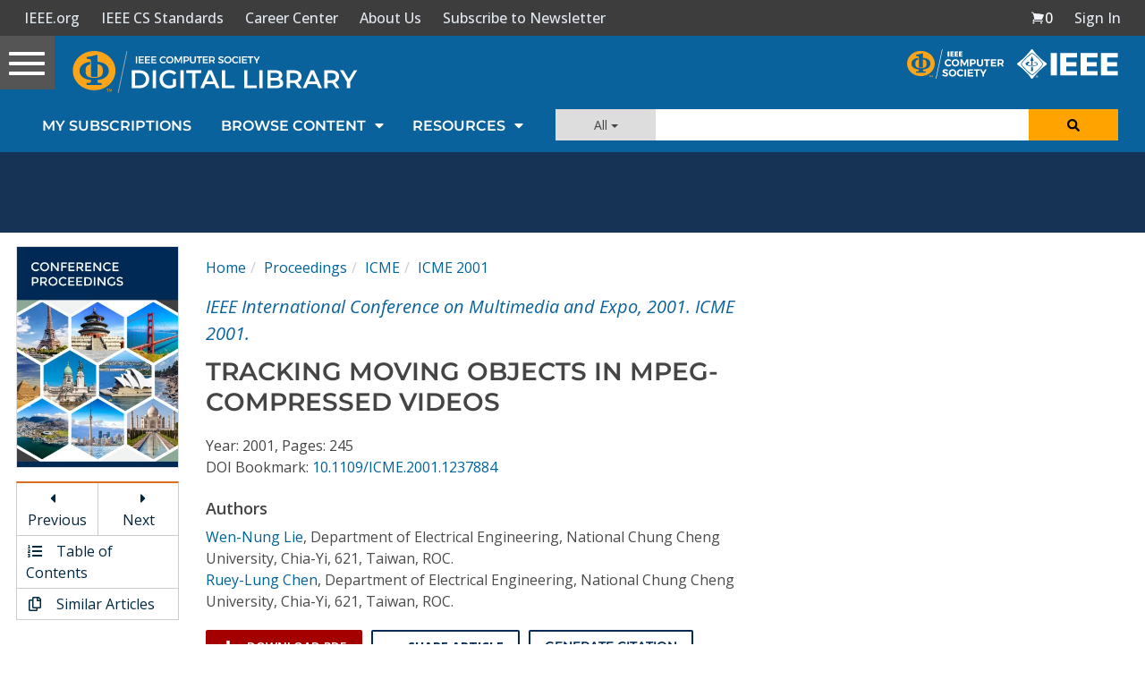

--- FILE ---
content_type: text/html; charset=utf-8
request_url: https://www.google.com/recaptcha/api2/aframe
body_size: 267
content:
<!DOCTYPE HTML><html><head><meta http-equiv="content-type" content="text/html; charset=UTF-8"></head><body><script nonce="PaK-rOYazH0WjkfhyUYHOg">/** Anti-fraud and anti-abuse applications only. See google.com/recaptcha */ try{var clients={'sodar':'https://pagead2.googlesyndication.com/pagead/sodar?'};window.addEventListener("message",function(a){try{if(a.source===window.parent){var b=JSON.parse(a.data);var c=clients[b['id']];if(c){var d=document.createElement('img');d.src=c+b['params']+'&rc='+(localStorage.getItem("rc::a")?sessionStorage.getItem("rc::b"):"");window.document.body.appendChild(d);sessionStorage.setItem("rc::e",parseInt(sessionStorage.getItem("rc::e")||0)+1);localStorage.setItem("rc::h",'1769210027560');}}}catch(b){}});window.parent.postMessage("_grecaptcha_ready", "*");}catch(b){}</script></body></html>

--- FILE ---
content_type: application/javascript
request_url: https://prism.app-us1.com/?a=224472483&u=https%3A%2F%2Fwww.computer.org%2Fcsdl%2Fproceedings-article%2Ficme%2F2001%2F11980245%2F12OmNy3RRx9
body_size: 124
content:
window.visitorGlobalObject=window.visitorGlobalObject||window.prismGlobalObject;window.visitorGlobalObject.setVisitorId('00b969f9-7c49-4625-a664-b02bd6876603', '224472483');window.visitorGlobalObject.setWhitelistedServices('tracking', '224472483');

--- FILE ---
content_type: text/javascript
request_url: https://polo.feathr.co/v1/analytics/match/script.js?a_id=5cdda43ba3a493000bf82f7f&pk=feathr
body_size: -599
content:
(function (w) {
    
        
    if (typeof w.feathr === 'function') {
        w.feathr('integrate', 'ttd', '697400a8ec5373000233844f');
    }
        
        
    if (typeof w.feathr === 'function') {
        w.feathr('match', '697400a8ec5373000233844f');
    }
        
    
}(window));